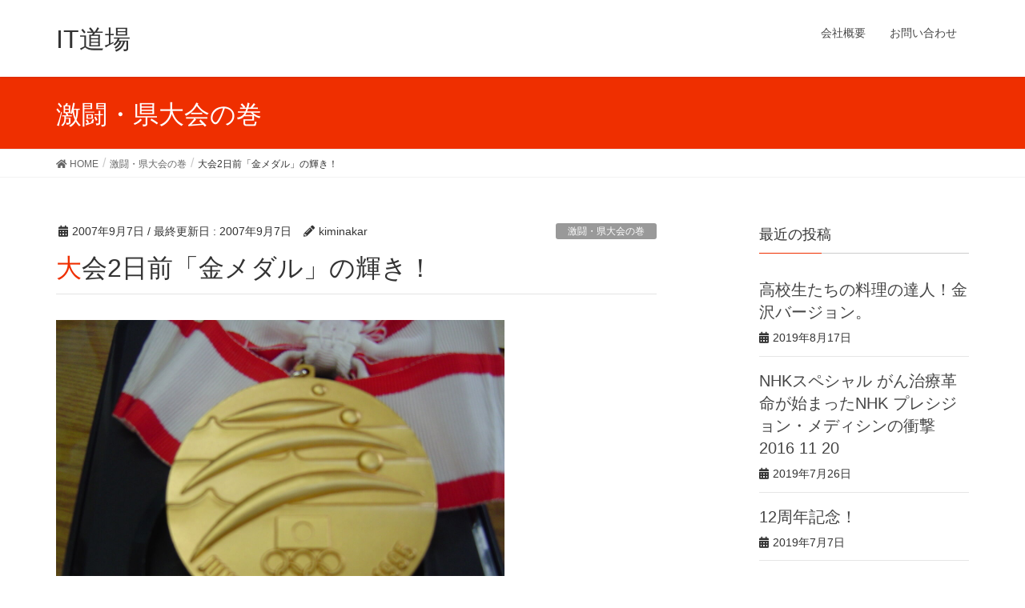

--- FILE ---
content_type: text/html; charset=UTF-8
request_url: https://itdojo.work/archives/4526834.html
body_size: 12954
content:
<!DOCTYPE html>
<html lang="ja">
<head>
<meta charset="utf-8">
<meta http-equiv="X-UA-Compatible" content="IE=edge">
<meta name="viewport" content="width=device-width, initial-scale=1">
			<!-- Global site tag (gtag.js) - Google Analytics -->
				<script async src="https://www.googletagmanager.com/gtag/js?id=UA-162810399-1"></script>
		<script>
		 window.dataLayer = window.dataLayer || [];
		 function gtag(){dataLayer.push(arguments);}
		 gtag('js', new Date());

		gtag('config', 'UA-162810399-1');
		</script>
	<title>大会2日前「金メダル」の輝き！ | IT道場</title>
<meta name='robots' content='max-image-preview:large' />
<link rel="alternate" type="application/rss+xml" title="IT道場 &raquo; フィード" href="https://itdojo.work/feed" />
<link rel="alternate" type="application/rss+xml" title="IT道場 &raquo; コメントフィード" href="https://itdojo.work/comments/feed" />
<link rel="alternate" type="application/rss+xml" title="IT道場 &raquo; 大会2日前「金メダル」の輝き！ のコメントのフィード" href="https://itdojo.work/archives/4526834.html/feed" />
<meta name="description" content="　　　　　　　　　　　　　　　　    写真はジュニアオリンピックの金メダル（本物）！　　　　　　　http://www.spacelan.ne.jp/~hirohiro/new_act.gif大会2日前！、選手の中には早くも大会のことを考えると「緊張」してくる選手もいる。ではいったい大会当日「緊張」をしないで、自分の今まで稽古したきた事を１００パーセント発揮するのにはどうしたらよいのでしょう？柔道の「やわらちゃん」もこの壁に直面した。そのオリンピックは惜しくも" /><script type="text/javascript">
/* <![CDATA[ */
window._wpemojiSettings = {"baseUrl":"https:\/\/s.w.org\/images\/core\/emoji\/15.0.3\/72x72\/","ext":".png","svgUrl":"https:\/\/s.w.org\/images\/core\/emoji\/15.0.3\/svg\/","svgExt":".svg","source":{"concatemoji":"https:\/\/itdojo.work\/wp-includes\/js\/wp-emoji-release.min.js?ver=6.6.4"}};
/*! This file is auto-generated */
!function(i,n){var o,s,e;function c(e){try{var t={supportTests:e,timestamp:(new Date).valueOf()};sessionStorage.setItem(o,JSON.stringify(t))}catch(e){}}function p(e,t,n){e.clearRect(0,0,e.canvas.width,e.canvas.height),e.fillText(t,0,0);var t=new Uint32Array(e.getImageData(0,0,e.canvas.width,e.canvas.height).data),r=(e.clearRect(0,0,e.canvas.width,e.canvas.height),e.fillText(n,0,0),new Uint32Array(e.getImageData(0,0,e.canvas.width,e.canvas.height).data));return t.every(function(e,t){return e===r[t]})}function u(e,t,n){switch(t){case"flag":return n(e,"\ud83c\udff3\ufe0f\u200d\u26a7\ufe0f","\ud83c\udff3\ufe0f\u200b\u26a7\ufe0f")?!1:!n(e,"\ud83c\uddfa\ud83c\uddf3","\ud83c\uddfa\u200b\ud83c\uddf3")&&!n(e,"\ud83c\udff4\udb40\udc67\udb40\udc62\udb40\udc65\udb40\udc6e\udb40\udc67\udb40\udc7f","\ud83c\udff4\u200b\udb40\udc67\u200b\udb40\udc62\u200b\udb40\udc65\u200b\udb40\udc6e\u200b\udb40\udc67\u200b\udb40\udc7f");case"emoji":return!n(e,"\ud83d\udc26\u200d\u2b1b","\ud83d\udc26\u200b\u2b1b")}return!1}function f(e,t,n){var r="undefined"!=typeof WorkerGlobalScope&&self instanceof WorkerGlobalScope?new OffscreenCanvas(300,150):i.createElement("canvas"),a=r.getContext("2d",{willReadFrequently:!0}),o=(a.textBaseline="top",a.font="600 32px Arial",{});return e.forEach(function(e){o[e]=t(a,e,n)}),o}function t(e){var t=i.createElement("script");t.src=e,t.defer=!0,i.head.appendChild(t)}"undefined"!=typeof Promise&&(o="wpEmojiSettingsSupports",s=["flag","emoji"],n.supports={everything:!0,everythingExceptFlag:!0},e=new Promise(function(e){i.addEventListener("DOMContentLoaded",e,{once:!0})}),new Promise(function(t){var n=function(){try{var e=JSON.parse(sessionStorage.getItem(o));if("object"==typeof e&&"number"==typeof e.timestamp&&(new Date).valueOf()<e.timestamp+604800&&"object"==typeof e.supportTests)return e.supportTests}catch(e){}return null}();if(!n){if("undefined"!=typeof Worker&&"undefined"!=typeof OffscreenCanvas&&"undefined"!=typeof URL&&URL.createObjectURL&&"undefined"!=typeof Blob)try{var e="postMessage("+f.toString()+"("+[JSON.stringify(s),u.toString(),p.toString()].join(",")+"));",r=new Blob([e],{type:"text/javascript"}),a=new Worker(URL.createObjectURL(r),{name:"wpTestEmojiSupports"});return void(a.onmessage=function(e){c(n=e.data),a.terminate(),t(n)})}catch(e){}c(n=f(s,u,p))}t(n)}).then(function(e){for(var t in e)n.supports[t]=e[t],n.supports.everything=n.supports.everything&&n.supports[t],"flag"!==t&&(n.supports.everythingExceptFlag=n.supports.everythingExceptFlag&&n.supports[t]);n.supports.everythingExceptFlag=n.supports.everythingExceptFlag&&!n.supports.flag,n.DOMReady=!1,n.readyCallback=function(){n.DOMReady=!0}}).then(function(){return e}).then(function(){var e;n.supports.everything||(n.readyCallback(),(e=n.source||{}).concatemoji?t(e.concatemoji):e.wpemoji&&e.twemoji&&(t(e.twemoji),t(e.wpemoji)))}))}((window,document),window._wpemojiSettings);
/* ]]> */
</script>
<link rel='stylesheet' id='sb_instagram_styles-css' href='https://itdojo.work/wp-content/plugins/instagram-feed/css/sb-instagram-2-2.min.css?ver=2.2.1' type='text/css' media='all' />
<link rel='stylesheet' id='vkExUnit_common_style-css' href='https://itdojo.work/wp-content/plugins/vk-all-in-one-expansion-unit/assets/css/vkExUnit_style.css?ver=9.12.0.1' type='text/css' media='all' />
<style id='wp-emoji-styles-inline-css' type='text/css'>

	img.wp-smiley, img.emoji {
		display: inline !important;
		border: none !important;
		box-shadow: none !important;
		height: 1em !important;
		width: 1em !important;
		margin: 0 0.07em !important;
		vertical-align: -0.1em !important;
		background: none !important;
		padding: 0 !important;
	}
</style>
<link rel='stylesheet' id='wp-block-library-css' href='https://itdojo.work/wp-includes/css/dist/block-library/style.min.css?ver=6.6.4' type='text/css' media='all' />
<style id='classic-theme-styles-inline-css' type='text/css'>
/*! This file is auto-generated */
.wp-block-button__link{color:#fff;background-color:#32373c;border-radius:9999px;box-shadow:none;text-decoration:none;padding:calc(.667em + 2px) calc(1.333em + 2px);font-size:1.125em}.wp-block-file__button{background:#32373c;color:#fff;text-decoration:none}
</style>
<style id='global-styles-inline-css' type='text/css'>
:root{--wp--preset--aspect-ratio--square: 1;--wp--preset--aspect-ratio--4-3: 4/3;--wp--preset--aspect-ratio--3-4: 3/4;--wp--preset--aspect-ratio--3-2: 3/2;--wp--preset--aspect-ratio--2-3: 2/3;--wp--preset--aspect-ratio--16-9: 16/9;--wp--preset--aspect-ratio--9-16: 9/16;--wp--preset--color--black: #000000;--wp--preset--color--cyan-bluish-gray: #abb8c3;--wp--preset--color--white: #ffffff;--wp--preset--color--pale-pink: #f78da7;--wp--preset--color--vivid-red: #cf2e2e;--wp--preset--color--luminous-vivid-orange: #ff6900;--wp--preset--color--luminous-vivid-amber: #fcb900;--wp--preset--color--light-green-cyan: #7bdcb5;--wp--preset--color--vivid-green-cyan: #00d084;--wp--preset--color--pale-cyan-blue: #8ed1fc;--wp--preset--color--vivid-cyan-blue: #0693e3;--wp--preset--color--vivid-purple: #9b51e0;--wp--preset--gradient--vivid-cyan-blue-to-vivid-purple: linear-gradient(135deg,rgba(6,147,227,1) 0%,rgb(155,81,224) 100%);--wp--preset--gradient--light-green-cyan-to-vivid-green-cyan: linear-gradient(135deg,rgb(122,220,180) 0%,rgb(0,208,130) 100%);--wp--preset--gradient--luminous-vivid-amber-to-luminous-vivid-orange: linear-gradient(135deg,rgba(252,185,0,1) 0%,rgba(255,105,0,1) 100%);--wp--preset--gradient--luminous-vivid-orange-to-vivid-red: linear-gradient(135deg,rgba(255,105,0,1) 0%,rgb(207,46,46) 100%);--wp--preset--gradient--very-light-gray-to-cyan-bluish-gray: linear-gradient(135deg,rgb(238,238,238) 0%,rgb(169,184,195) 100%);--wp--preset--gradient--cool-to-warm-spectrum: linear-gradient(135deg,rgb(74,234,220) 0%,rgb(151,120,209) 20%,rgb(207,42,186) 40%,rgb(238,44,130) 60%,rgb(251,105,98) 80%,rgb(254,248,76) 100%);--wp--preset--gradient--blush-light-purple: linear-gradient(135deg,rgb(255,206,236) 0%,rgb(152,150,240) 100%);--wp--preset--gradient--blush-bordeaux: linear-gradient(135deg,rgb(254,205,165) 0%,rgb(254,45,45) 50%,rgb(107,0,62) 100%);--wp--preset--gradient--luminous-dusk: linear-gradient(135deg,rgb(255,203,112) 0%,rgb(199,81,192) 50%,rgb(65,88,208) 100%);--wp--preset--gradient--pale-ocean: linear-gradient(135deg,rgb(255,245,203) 0%,rgb(182,227,212) 50%,rgb(51,167,181) 100%);--wp--preset--gradient--electric-grass: linear-gradient(135deg,rgb(202,248,128) 0%,rgb(113,206,126) 100%);--wp--preset--gradient--midnight: linear-gradient(135deg,rgb(2,3,129) 0%,rgb(40,116,252) 100%);--wp--preset--font-size--small: 13px;--wp--preset--font-size--medium: 20px;--wp--preset--font-size--large: 36px;--wp--preset--font-size--x-large: 42px;--wp--preset--spacing--20: 0.44rem;--wp--preset--spacing--30: 0.67rem;--wp--preset--spacing--40: 1rem;--wp--preset--spacing--50: 1.5rem;--wp--preset--spacing--60: 2.25rem;--wp--preset--spacing--70: 3.38rem;--wp--preset--spacing--80: 5.06rem;--wp--preset--shadow--natural: 6px 6px 9px rgba(0, 0, 0, 0.2);--wp--preset--shadow--deep: 12px 12px 50px rgba(0, 0, 0, 0.4);--wp--preset--shadow--sharp: 6px 6px 0px rgba(0, 0, 0, 0.2);--wp--preset--shadow--outlined: 6px 6px 0px -3px rgba(255, 255, 255, 1), 6px 6px rgba(0, 0, 0, 1);--wp--preset--shadow--crisp: 6px 6px 0px rgba(0, 0, 0, 1);}:where(.is-layout-flex){gap: 0.5em;}:where(.is-layout-grid){gap: 0.5em;}body .is-layout-flex{display: flex;}.is-layout-flex{flex-wrap: wrap;align-items: center;}.is-layout-flex > :is(*, div){margin: 0;}body .is-layout-grid{display: grid;}.is-layout-grid > :is(*, div){margin: 0;}:where(.wp-block-columns.is-layout-flex){gap: 2em;}:where(.wp-block-columns.is-layout-grid){gap: 2em;}:where(.wp-block-post-template.is-layout-flex){gap: 1.25em;}:where(.wp-block-post-template.is-layout-grid){gap: 1.25em;}.has-black-color{color: var(--wp--preset--color--black) !important;}.has-cyan-bluish-gray-color{color: var(--wp--preset--color--cyan-bluish-gray) !important;}.has-white-color{color: var(--wp--preset--color--white) !important;}.has-pale-pink-color{color: var(--wp--preset--color--pale-pink) !important;}.has-vivid-red-color{color: var(--wp--preset--color--vivid-red) !important;}.has-luminous-vivid-orange-color{color: var(--wp--preset--color--luminous-vivid-orange) !important;}.has-luminous-vivid-amber-color{color: var(--wp--preset--color--luminous-vivid-amber) !important;}.has-light-green-cyan-color{color: var(--wp--preset--color--light-green-cyan) !important;}.has-vivid-green-cyan-color{color: var(--wp--preset--color--vivid-green-cyan) !important;}.has-pale-cyan-blue-color{color: var(--wp--preset--color--pale-cyan-blue) !important;}.has-vivid-cyan-blue-color{color: var(--wp--preset--color--vivid-cyan-blue) !important;}.has-vivid-purple-color{color: var(--wp--preset--color--vivid-purple) !important;}.has-black-background-color{background-color: var(--wp--preset--color--black) !important;}.has-cyan-bluish-gray-background-color{background-color: var(--wp--preset--color--cyan-bluish-gray) !important;}.has-white-background-color{background-color: var(--wp--preset--color--white) !important;}.has-pale-pink-background-color{background-color: var(--wp--preset--color--pale-pink) !important;}.has-vivid-red-background-color{background-color: var(--wp--preset--color--vivid-red) !important;}.has-luminous-vivid-orange-background-color{background-color: var(--wp--preset--color--luminous-vivid-orange) !important;}.has-luminous-vivid-amber-background-color{background-color: var(--wp--preset--color--luminous-vivid-amber) !important;}.has-light-green-cyan-background-color{background-color: var(--wp--preset--color--light-green-cyan) !important;}.has-vivid-green-cyan-background-color{background-color: var(--wp--preset--color--vivid-green-cyan) !important;}.has-pale-cyan-blue-background-color{background-color: var(--wp--preset--color--pale-cyan-blue) !important;}.has-vivid-cyan-blue-background-color{background-color: var(--wp--preset--color--vivid-cyan-blue) !important;}.has-vivid-purple-background-color{background-color: var(--wp--preset--color--vivid-purple) !important;}.has-black-border-color{border-color: var(--wp--preset--color--black) !important;}.has-cyan-bluish-gray-border-color{border-color: var(--wp--preset--color--cyan-bluish-gray) !important;}.has-white-border-color{border-color: var(--wp--preset--color--white) !important;}.has-pale-pink-border-color{border-color: var(--wp--preset--color--pale-pink) !important;}.has-vivid-red-border-color{border-color: var(--wp--preset--color--vivid-red) !important;}.has-luminous-vivid-orange-border-color{border-color: var(--wp--preset--color--luminous-vivid-orange) !important;}.has-luminous-vivid-amber-border-color{border-color: var(--wp--preset--color--luminous-vivid-amber) !important;}.has-light-green-cyan-border-color{border-color: var(--wp--preset--color--light-green-cyan) !important;}.has-vivid-green-cyan-border-color{border-color: var(--wp--preset--color--vivid-green-cyan) !important;}.has-pale-cyan-blue-border-color{border-color: var(--wp--preset--color--pale-cyan-blue) !important;}.has-vivid-cyan-blue-border-color{border-color: var(--wp--preset--color--vivid-cyan-blue) !important;}.has-vivid-purple-border-color{border-color: var(--wp--preset--color--vivid-purple) !important;}.has-vivid-cyan-blue-to-vivid-purple-gradient-background{background: var(--wp--preset--gradient--vivid-cyan-blue-to-vivid-purple) !important;}.has-light-green-cyan-to-vivid-green-cyan-gradient-background{background: var(--wp--preset--gradient--light-green-cyan-to-vivid-green-cyan) !important;}.has-luminous-vivid-amber-to-luminous-vivid-orange-gradient-background{background: var(--wp--preset--gradient--luminous-vivid-amber-to-luminous-vivid-orange) !important;}.has-luminous-vivid-orange-to-vivid-red-gradient-background{background: var(--wp--preset--gradient--luminous-vivid-orange-to-vivid-red) !important;}.has-very-light-gray-to-cyan-bluish-gray-gradient-background{background: var(--wp--preset--gradient--very-light-gray-to-cyan-bluish-gray) !important;}.has-cool-to-warm-spectrum-gradient-background{background: var(--wp--preset--gradient--cool-to-warm-spectrum) !important;}.has-blush-light-purple-gradient-background{background: var(--wp--preset--gradient--blush-light-purple) !important;}.has-blush-bordeaux-gradient-background{background: var(--wp--preset--gradient--blush-bordeaux) !important;}.has-luminous-dusk-gradient-background{background: var(--wp--preset--gradient--luminous-dusk) !important;}.has-pale-ocean-gradient-background{background: var(--wp--preset--gradient--pale-ocean) !important;}.has-electric-grass-gradient-background{background: var(--wp--preset--gradient--electric-grass) !important;}.has-midnight-gradient-background{background: var(--wp--preset--gradient--midnight) !important;}.has-small-font-size{font-size: var(--wp--preset--font-size--small) !important;}.has-medium-font-size{font-size: var(--wp--preset--font-size--medium) !important;}.has-large-font-size{font-size: var(--wp--preset--font-size--large) !important;}.has-x-large-font-size{font-size: var(--wp--preset--font-size--x-large) !important;}
:where(.wp-block-post-template.is-layout-flex){gap: 1.25em;}:where(.wp-block-post-template.is-layout-grid){gap: 1.25em;}
:where(.wp-block-columns.is-layout-flex){gap: 2em;}:where(.wp-block-columns.is-layout-grid){gap: 2em;}
:root :where(.wp-block-pullquote){font-size: 1.5em;line-height: 1.6;}
</style>
<link rel='stylesheet' id='contact-form-7-css' href='https://itdojo.work/wp-content/plugins/contact-form-7/includes/css/styles.css?ver=5.1.6' type='text/css' media='all' />
<link rel='stylesheet' id='lightning-design-style-css' href='https://itdojo.work/wp-content/themes/lightning/design-skin/origin/css/style.css?ver=9.0.7' type='text/css' media='all' />
<style id='lightning-design-style-inline-css' type='text/css'>
.tagcloud a:before { font-family: "Font Awesome 5 Free";content: "\f02b";font-weight: bold; }
a { color:#f41800 ; }a:hover { color:#ef2f00 ; }.page-header { background-color:#ef2f00; }h1.entry-title:first-letter,.single h1.entry-title:first-letter { color:#ef2f00; }h2,.mainSection-title { border-top-color:#ef2f00; }h3:after,.subSection-title:after { border-bottom-color:#ef2f00; }.media .media-body .media-heading a:hover { color:#ef2f00; }ul.page-numbers li span.page-numbers.current { background-color:#ef2f00; }.pager li > a { border-color:#ef2f00;color:#ef2f00;}.pager li > a:hover { background-color:#ef2f00;color:#fff;}footer { border-top-color:#ef2f00; }dt { border-left-color:#ef2f00; }@media (min-width: 768px){ ul.gMenu > li > a:after { border-bottom-color: #ef2f00 ; }} /* @media (min-width: 768px) */
</style>
<link rel='stylesheet' id='vk-blocks-build-css-css' href='https://itdojo.work/wp-content/plugins/vk-all-in-one-expansion-unit/inc/vk-blocks/package/build/block-build.css?ver=0.22.4' type='text/css' media='all' />
<link rel='stylesheet' id='lightning-common-style-css' href='https://itdojo.work/wp-content/themes/lightning/assets/css/common.css?ver=9.0.7' type='text/css' media='all' />
<link rel='stylesheet' id='lightning-theme-style-css' href='https://itdojo.work/wp-content/themes/lightning-child-sample/style.css?ver=9.0.7' type='text/css' media='all' />
<link rel='stylesheet' id='vk-font-awesome-css' href='https://itdojo.work/wp-content/themes/lightning/inc/font-awesome/package/versions/5/css/all.min.css?ver=5.11.2' type='text/css' media='all' />
<script type="text/javascript" src="https://itdojo.work/wp-includes/js/jquery/jquery.min.js?ver=3.7.1" id="jquery-core-js"></script>
<script type="text/javascript" src="https://itdojo.work/wp-includes/js/jquery/jquery-migrate.min.js?ver=3.4.1" id="jquery-migrate-js"></script>
<link rel="https://api.w.org/" href="https://itdojo.work/wp-json/" /><link rel="alternate" title="JSON" type="application/json" href="https://itdojo.work/wp-json/wp/v2/posts/224" /><link rel="EditURI" type="application/rsd+xml" title="RSD" href="https://itdojo.work/xmlrpc.php?rsd" />
<meta name="generator" content="WordPress 6.6.4" />
<link rel="canonical" href="https://itdojo.work/archives/4526834.html" />
<link rel='shortlink' href='https://itdojo.work/?p=224' />
<link rel="alternate" title="oEmbed (JSON)" type="application/json+oembed" href="https://itdojo.work/wp-json/oembed/1.0/embed?url=https%3A%2F%2Fitdojo.work%2Farchives%2F4526834.html" />
<link rel="alternate" title="oEmbed (XML)" type="text/xml+oembed" href="https://itdojo.work/wp-json/oembed/1.0/embed?url=https%3A%2F%2Fitdojo.work%2Farchives%2F4526834.html&#038;format=xml" />
<style id="lightning-color-custom-for-plugins" type="text/css">/* ltg theme common */.color_key_bg,.color_key_bg_hover:hover{background-color: #ef2f00;}.color_key_txt,.color_key_txt_hover:hover{color: #ef2f00;}.color_key_border,.color_key_border_hover:hover{border-color: #ef2f00;}.color_key_dark_bg,.color_key_dark_bg_hover:hover{background-color: #f41800;}.color_key_dark_txt,.color_key_dark_txt_hover:hover{color: #f41800;}.color_key_dark_border,.color_key_dark_border_hover:hover{border-color: #f41800;}</style><!-- [ VK All in one Expansion Unit OGP ] -->
<meta property="og:site_name" content="IT道場" />
<meta property="og:url" content="https://itdojo.work/archives/4526834.html" />
<meta property="og:title" content="大会2日前「金メダル」の輝き！ | IT道場" />
<meta property="og:description" content="　　　　　　　　　　　　　　　　    写真はジュニアオリンピックの金メダル（本物）！　　　　　　　http://www.spacelan.ne.jp/~hirohiro/new_act.gif大会2日前！、選手の中には早くも大会のことを考えると「緊張」してくる選手もいる。ではいったい大会当日「緊張」をしないで、自分の今まで稽古したきた事を１００パーセント発揮するのにはどうしたらよいのでしょう？柔道の「やわらちゃん」もこの壁に直面した。そのオリンピックは惜しくも" />
<meta property="og:type" content="article" />
<!-- [ / VK All in one Expansion Unit OGP ] -->
<style id="lightning-common-style-custom" type="text/css">/* ltg common custom */ .bbp-submit-wrapper .button.submit,.woocommerce a.button.alt:hover,.woocommerce-product-search button:hover,.woocommerce button.button.alt { background-color:#f41800 ; }.bbp-submit-wrapper .button.submit:hover,.woocommerce a.button.alt,.woocommerce-product-search button,.woocommerce button.button.alt:hover { background-color:#ef2f00 ; }.woocommerce ul.product_list_widget li a:hover img { border-color:#ef2f00; }.veu_color_txt_key { color:#f41800 ; }.veu_color_bg_key { background-color:#f41800 ; }.veu_color_border_key { border-color:#f41800 ; }.btn-default { border-color:#ef2f00;color:#ef2f00;}.btn-default:focus,.btn-default:hover { border-color:#ef2f00;background-color: #ef2f00; }.btn-primary { background-color:#ef2f00;border-color:#f41800; }.btn-primary:focus,.btn-primary:hover { background-color:#f41800;border-color:#ef2f00; }</style></head>
<body data-rsssl=1 class="post-template-default single single-post postid-224 single-format-standard post-name-4526834 post-type-post sidebar-fix device-pc fa_v5_css headfix header_height_changer">
<a class="skip-link screen-reader-text" href="#main">コンテンツに移動</a>
<a class="skip-link screen-reader-text" href="#main">ナビゲーションに移動</a>
<header class="navbar siteHeader">
		<div class="container siteHeadContainer">
		<div class="navbar-header">
						<p class="navbar-brand siteHeader_logo">
			<a href="https://itdojo.work/">
				<span>IT道場</span>
			</a>
			</p>
								</div>

		<div id="gMenu_outer" class="gMenu_outer"><nav class="menu-%e3%83%a1%e3%83%8b%e3%83%a5%e3%83%bc-container"><ul id="menu-%e3%83%a1%e3%83%8b%e3%83%a5%e3%83%bc" class="menu nav gMenu"><li id="menu-item-2267" class="menu-item menu-item-type-post_type menu-item-object-page"><a href="https://itdojo.work/?page_id=2258"><strong class="gMenu_name">会社概要</strong></a></li>
<li id="menu-item-2155" class="menu-item menu-item-type-post_type menu-item-object-page"><a href="https://itdojo.work/contact"><strong class="gMenu_name">お問い合わせ</strong></a></li>
</ul></nav></div>	</div>
	</header>

<div class="section page-header"><div class="container"><div class="row"><div class="col-md-12">
<div class="page-header_pageTitle">
激闘・県大会の巻</div>
</div></div></div></div><!-- [ /.page-header ] -->
<!-- [ .breadSection ] -->
<div class="section breadSection">
<div class="container">
<div class="row">
<ol class="breadcrumb" itemtype="http://schema.org/BreadcrumbList"><li id="panHome" itemprop="itemListElement" itemscope itemtype="http://schema.org/ListItem"><a itemprop="item" href="https://itdojo.work/"><span itemprop="name"><i class="fa fa-home"></i> HOME</span></a></li><li itemprop="itemListElement" itemscope itemtype="http://schema.org/ListItem"><a itemprop="item" href="https://itdojo.work/archives/category/%e6%bf%80%e9%97%98%e3%83%bb%e7%9c%8c%e5%a4%a7%e4%bc%9a%e3%81%ae%e5%b7%bb"><span itemprop="name">激闘・県大会の巻</span></a></li><li><span>大会2日前「金メダル」の輝き！</span></li></ol>
</div>
</div>
</div>
<!-- [ /.breadSection ] -->
<div class="section siteContent">
<div class="container">
<div class="row">
<div class="col-md-8 mainSection" id="main" role="main">

		<article id="post-224" class="post-224 post type-post status-publish format-standard hentry category-18">
		<header class="entry-header">
			<div class="entry-meta">


<span class="published entry-meta_items">2007年9月7日</span>

<span class="entry-meta_items entry-meta_updated">/ 最終更新日 : <span class="updated">2007年9月7日</span></span>


	
	<span class="vcard author entry-meta_items entry-meta_items_author"><span class="fn">kiminakar</span></span>



<span class="entry-meta_items entry-meta_items_term"><a href="https://itdojo.work/archives/category/%e6%bf%80%e9%97%98%e3%83%bb%e7%9c%8c%e5%a4%a7%e4%bc%9a%e3%81%ae%e5%b7%bb" class="btn btn-xs btn-primary entry-meta_items_term_button" style="background-color:#999999;border:none;">激闘・県大会の巻</a></span>
</div>
			<h1 class="entry-title">大会2日前「金メダル」の輝き！</h1>
		</header>

			
			<div class="entry-body">
				<p class="img"><img decoding="async" src="https://livedoor.blogimg.jp/ikouyou_1204/imgs/b/a/bad6c8ef.jpg" width="560" alt="イメージ 1" class="popup_img_1632_1224"></p>
<div class='wiki'>　　　　　　　　　　　　　　　　    写真はジュニアオリンピックの金メダル（本物）！　　<br />
　<br />
　　<br />
　　<a href="http://www.spacelan.ne.jp/~hirohiro/new_act.gif" target=_blank rel="noopener noreferrer"><a href="http://www.spacelan.ne.jp/~hirohiro/new_act.gif">http://www.spacelan.ne.jp/~hirohiro/new_act.gif</a></a>大会2日前！、選手の中には早くも大会のことを考えると「緊張」してくる選手もいる。<br />
ではいったい大会当日「緊張」をしないで、自分の今まで稽古したきた事を１００パーセント発揮するのにはどうしたらよいのでしょう？
</div>
<div class='wiki'>柔道の「やわらちゃん」もこの壁に直面した。そのオリンピックは惜しくも準優勝。次の大会となった<br />
「シドニーオリンピック」や「アトランタオリンピック」での金メダル獲得は記憶に新しいところです。
</div>
<div class='wiki'>くやしい思いをした「やわらちゃん」は普段の厳しい練習プラス「メンタルトレーニング」を毎日つづけたと聞きます。
</div>
<div class='wiki'>大会まで「あと2日」。選手はなにをやったら一番よいのか？
</div>
<div class='wiki'>「大会2日前」の「チビッコ・・・」のしんきょうは？
</div>
<div class='wiki'>「チビッコ武道家」たちの運命はいかに！
</div>
<div class='wiki'>　　　　　　　　　　　　　「金メダルめざし、がんばれ♪チビッコ武道家！」
</div>
<p></p>
<div class='wiki'>　　　　　　　　　　　　　　　　　　　　　　－つづくー<img decoding="async" src="https://livedoor.blogimg.jp/ikouyou_1204/imgs/7/3/73c18353.gif" alt="https://livedoor.blogimg.jp/ikouyou_1204/imgs/7/3/73c18353.gif" border="0">
</div>
<div class="veu_followSet">
		<div class="followSet_body">
		<p class="followSet_title">Follow me!</p>
<div class="follow_feedly"><a href="https://feedly.com/i/subscription/feed/https://itdojo.work/feed/" target="blank"><img decoding="async" id="feedlyFollow" src="https://s3.feedly.com/img/follows/feedly-follow-rectangle-volume-small_2x.png" alt="follow us in feedly" width="66" height="20"></a></div>
</div><!-- [ /.followSet_body ] --></div>
<div class="veu_socialSet veu_socialSet-position-after veu_contentAddSection"><script>window.twttr=(function(d,s,id){var js,fjs=d.getElementsByTagName(s)[0],t=window.twttr||{};if(d.getElementById(id))return t;js=d.createElement(s);js.id=id;js.src="https://platform.twitter.com/widgets.js";fjs.parentNode.insertBefore(js,fjs);t._e=[];t.ready=function(f){t._e.push(f);};return t;}(document,"script","twitter-wjs"));</script><ul><li class="sb_facebook sb_icon"><a href="//www.facebook.com/sharer.php?src=bm&u=https%3A%2F%2Fitdojo.work%2Farchives%2F4526834.html&amp;t=%E5%A4%A7%E4%BC%9A2%E6%97%A5%E5%89%8D%E3%80%8C%E9%87%91%E3%83%A1%E3%83%80%E3%83%AB%E3%80%8D%E3%81%AE%E8%BC%9D%E3%81%8D%EF%BC%81+%7C+IT%E9%81%93%E5%A0%B4" target="_blank" onclick="window.open(this.href,'FBwindow','width=650,height=450,menubar=no,toolbar=no,scrollbars=yes');return false;"><span class="vk_icon_w_r_sns_fb icon_sns"></span><span class="sns_txt">Facebook</span><span class="veu_count_sns_fb"></span></a></li><li class="sb_twitter sb_icon"><a href="//twitter.com/intent/tweet?url=https%3A%2F%2Fitdojo.work%2Farchives%2F4526834.html&amp;text=%E5%A4%A7%E4%BC%9A2%E6%97%A5%E5%89%8D%E3%80%8C%E9%87%91%E3%83%A1%E3%83%80%E3%83%AB%E3%80%8D%E3%81%AE%E8%BC%9D%E3%81%8D%EF%BC%81+%7C+IT%E9%81%93%E5%A0%B4" target="_blank" ><span class="vk_icon_w_r_sns_twitter icon_sns"></span><span class="sns_txt">twitter</span></a></li><li class="sb_hatena sb_icon"><a href="//b.hatena.ne.jp/add?mode=confirm&url=https%3A%2F%2Fitdojo.work%2Farchives%2F4526834.html&amp;title=%E5%A4%A7%E4%BC%9A2%E6%97%A5%E5%89%8D%E3%80%8C%E9%87%91%E3%83%A1%E3%83%80%E3%83%AB%E3%80%8D%E3%81%AE%E8%BC%9D%E3%81%8D%EF%BC%81+%7C+IT%E9%81%93%E5%A0%B4" target="_blank"  onclick="window.open(this.href,'Hatenawindow','width=650,height=450,menubar=no,toolbar=no,scrollbars=yes');return false;"><span class="vk_icon_w_r_sns_hatena icon_sns"></span><span class="sns_txt">Hatena</span><span class="veu_count_sns_hb"></span></a></li><li class="sb_pocket sb_icon"><a href="//getpocket.com/edit?url=https%3A%2F%2Fitdojo.work%2Farchives%2F4526834.html&title=%E5%A4%A7%E4%BC%9A2%E6%97%A5%E5%89%8D%E3%80%8C%E9%87%91%E3%83%A1%E3%83%80%E3%83%AB%E3%80%8D%E3%81%AE%E8%BC%9D%E3%81%8D%EF%BC%81+%7C+IT%E9%81%93%E5%A0%B4" target="_blank"  onclick="window.open(this.href,'Pokcetwindow','width=650,height=450,menubar=no,toolbar=no,scrollbars=yes');return false;"><span class="vk_icon_w_r_sns_pocket icon_sns"></span><span class="sns_txt">Pocket</span><span class="veu_count_sns_pocket"></span></a></li></ul></div><!-- [ /.socialSet ] -->			</div>

			
			<div class="entry-footer">

				
				<div class="entry-meta-dataList"><dl><dt>カテゴリー</dt><dd><a href="https://itdojo.work/archives/category/%e6%bf%80%e9%97%98%e3%83%bb%e7%9c%8c%e5%a4%a7%e4%bc%9a%e3%81%ae%e5%b7%bb">激闘・県大会の巻</a></dd></dl></div>
			</div><!-- [ /.entry-footer ] -->

						
<div id="comments" class="comments-area">

	
	
	
		<div id="respond" class="comment-respond">
		<h3 id="reply-title" class="comment-reply-title">コメントを残す <small><a rel="nofollow" id="cancel-comment-reply-link" href="/archives/4526834.html#respond" style="display:none;">コメントをキャンセル</a></small></h3><form action="https://itdojo.work/wp-comments-post.php" method="post" id="commentform" class="comment-form"><p class="comment-notes"><span id="email-notes">メールアドレスが公開されることはありません。</span> <span class="required-field-message"><span class="required">※</span> が付いている欄は必須項目です</span></p><p class="comment-form-comment"><label for="comment">コメント <span class="required">※</span></label> <textarea id="comment" name="comment" cols="45" rows="8" maxlength="65525" required="required"></textarea></p><p class="comment-form-author"><label for="author">名前 <span class="required">※</span></label> <input id="author" name="author" type="text" value="" size="30" maxlength="245" autocomplete="name" required="required" /></p>
<p class="comment-form-email"><label for="email">メール <span class="required">※</span></label> <input id="email" name="email" type="text" value="" size="30" maxlength="100" aria-describedby="email-notes" autocomplete="email" required="required" /></p>
<p class="comment-form-url"><label for="url">サイト</label> <input id="url" name="url" type="text" value="" size="30" maxlength="200" autocomplete="url" /></p>
<p class="comment-form-cookies-consent"><input id="wp-comment-cookies-consent" name="wp-comment-cookies-consent" type="checkbox" value="yes" /> <label for="wp-comment-cookies-consent">次回のコメントで使用するためブラウザーに自分の名前、メールアドレス、サイトを保存する。</label></p>
<p class="form-submit"><input name="submit" type="submit" id="submit" class="submit" value="コメントを送信" /> <input type='hidden' name='comment_post_ID' value='224' id='comment_post_ID' />
<input type='hidden' name='comment_parent' id='comment_parent' value='0' />
</p><p style="display: none;"><input type="hidden" id="akismet_comment_nonce" name="akismet_comment_nonce" value="ed2060d805" /></p><p style="display: none;"><input type="hidden" id="ak_js" name="ak_js" value="59"/></p></form>	</div><!-- #respond -->
	
</div><!-- #comments -->
			
	</article>

		<nav>
		<ul class="pager">
		<li class="previous"><a href="https://itdojo.work/archives/4526833.html" rel="prev">ウィスラー（カナダ）から！①(dream)</a></li>
		<li class="next"><a href="https://itdojo.work/archives/4526835.html" rel="next">大会前日、大爆笑！</a></li>
		</ul>
	</nav>

</div><!-- [ /.mainSection ] -->

	<div class="col-md-3 col-md-offset-1 subSection sideSection">
	

<aside class="widget">
<h1 class="subSection-title">最近の投稿</h1>

  <div class="media">

	
	<div class="media-body">
	  <h4 class="media-heading"><a href="https://itdojo.work/archives/4528721.html">高校生たちの料理の達人！金沢バージョン。</a></h4>
	  <div class="published entry-meta_items">2019年8月17日</div>
	</div>
  </div>


  <div class="media">

	
	<div class="media-body">
	  <h4 class="media-heading"><a href="https://itdojo.work/archives/4528719.html">NHKスペシャル がん治療革命が始まったNHK プレシジョン・メディシンの衝撃 2016 11 20</a></h4>
	  <div class="published entry-meta_items">2019年7月26日</div>
	</div>
  </div>


  <div class="media">

	
	<div class="media-body">
	  <h4 class="media-heading"><a href="https://itdojo.work/archives/4528718.html">12周年記念！</a></h4>
	  <div class="published entry-meta_items">2019年7月7日</div>
	</div>
  </div>


  <div class="media">

	
	<div class="media-body">
	  <h4 class="media-heading"><a href="https://itdojo.work/archives/4528717.html">令和元年度予定表</a></h4>
	  <div class="published entry-meta_items">2019年5月14日</div>
	</div>
  </div>


  <div class="media">

	
	<div class="media-body">
	  <h4 class="media-heading"><a href="https://itdojo.work/archives/4528698.html">ANAマイルを貯めるコツを徹底解説</a></h4>
	  <div class="published entry-meta_items">2017年11月12日</div>
	</div>
  </div>


  <div class="media">

	
	<div class="media-body">
	  <h4 class="media-heading"><a href="https://itdojo.work/archives/4528696.html">アメリカの道場の式典に参加！</a></h4>
	  <div class="published entry-meta_items">2017年5月7日</div>
	</div>
  </div>


  <div class="media">

	
	<div class="media-body">
	  <h4 class="media-heading"><a href="https://itdojo.work/archives/4528671.html">謹賀新年！</a></h4>
	  <div class="published entry-meta_items">2014年1月1日</div>
	</div>
  </div>


  <div class="media">

	
	<div class="media-body">
	  <h4 class="media-heading"><a href="https://itdojo.work/archives/4528669.html">朝起きて３km走る！</a></h4>
	  <div class="published entry-meta_items">2013年11月12日</div>
	</div>
  </div>


  <div class="media">

	
	<div class="media-body">
	  <h4 class="media-heading"><a href="https://itdojo.work/archives/4528667.html">あられがふってびっくり(°д°)</a></h4>
	  <div class="published entry-meta_items">2013年11月11日</div>
	</div>
  </div>


  <div class="media">

	
	  <div class="media-left postList_thumbnail">
		<a href="https://itdojo.work/archives/4528666.html">
		<img width="150" height="150" src="https://itdojo.work/wp-content/uploads/2013/11/山野市長ブラジル記事-1-150x150.jpg" class="attachment-thumbnail size-thumbnail wp-post-image" alt="" decoding="async" loading="lazy" />		</a>
	  </div>

	
	<div class="media-body">
	  <h4 class="media-heading"><a href="https://itdojo.work/archives/4528666.html">山野ゆきよし金沢市長、ブラジルへ</a></h4>
	  <div class="published entry-meta_items">2013年11月10日</div>
	</div>
  </div>

</aside>

<aside class="widget widget_categories widget_link_list">
<nav class="localNav">
<h1 class="subSection-title">カテゴリー</h1>
<ul>
		<li class="cat-item cat-item-26"><a href="https://itdojo.work/archives/category/facebook">Facebook</a>
</li>
	<li class="cat-item cat-item-15"><a href="https://itdojo.work/archives/category/it%e8%ac%9b%e5%ba%a7%e9%96%8b%e5%82%ac">IT講座開催</a>
</li>
	<li class="cat-item cat-item-22"><a href="https://itdojo.work/archives/category/top%e3%83%9a%e3%83%bc%e3%82%b8">TOPページ</a>
</li>
	<li class="cat-item cat-item-6"><a href="https://itdojo.work/archives/category/%e3%80%8c%e5%a4%8f%e4%bc%91%e3%81%bf%e3%81%ae%e5%b7%a5%e4%bd%9c%e3%80%8d">「夏休みの工作」</a>
</li>
	<li class="cat-item cat-item-16"><a href="https://itdojo.work/archives/category/%e3%81%8a%e3%82%82%e3%81%97%e3%82%8d%e3%81%84%e7%94%bb%e5%83%8f">おもしろい画像</a>
</li>
	<li class="cat-item cat-item-2"><a href="https://itdojo.work/archives/category/%e3%81%9d%e3%81%ae%e4%bb%96">その他</a>
</li>
	<li class="cat-item cat-item-12"><a href="https://itdojo.work/archives/category/%e3%81%b2%e3%81%a8%e3%82%8a%e8%a8%80">ひとり言</a>
</li>
	<li class="cat-item cat-item-9"><a href="https://itdojo.work/archives/category/%e3%82%b4%e3%83%bc%e3%83%ab%e3%83%87%e3%83%b3%e3%82%a6%e3%82%a3%e3%83%bc%e3%82%af">ゴールデンウィーク</a>
</li>
	<li class="cat-item cat-item-13"><a href="https://itdojo.work/archives/category/%e3%83%86%e3%83%ac%e3%83%93%e7%94%9f%e5%87%ba%e6%bc%94%ef%bc%81">テレビ生出演！</a>
</li>
	<li class="cat-item cat-item-21"><a href="https://itdojo.work/archives/category/%e3%83%8b%e3%83%a5%e3%83%bctop%e3%83%9a%e3%83%bc%e3%82%b8">ニューTOPページ</a>
</li>
	<li class="cat-item cat-item-25"><a href="https://itdojo.work/archives/category/%e3%83%ad%e3%83%b3%e3%83%89%e3%83%b3%e4%ba%94%e8%bc%aa">ロンドン五輪</a>
</li>
	<li class="cat-item cat-item-23"><a href="https://itdojo.work/archives/category/%e4%bd%99%e5%91%bd%e3%81%82%e3%81%a8%ef%bc%92%e6%97%a5%e3%81%a8%e5%ae%a3%e5%91%8a">余命あと２日と宣告</a>
</li>
	<li class="cat-item cat-item-20"><a href="https://itdojo.work/archives/category/%e5%85%83%e5%b9%b4%e5%ba%a6%e4%ba%88%e5%ae%9a%e8%a1%a8">元年度予定表</a>
</li>
	<li class="cat-item cat-item-17"><a href="https://itdojo.work/archives/category/%e5%85%a8%e5%9b%bd%e5%a4%a7%e4%bc%9a%ef%bc%88%e6%b5%81%e6%b4%be%ef%bc%89">全国大会（流派）</a>
</li>
	<li class="cat-item cat-item-10"><a href="https://itdojo.work/archives/category/%e5%a4%8f%e6%9c%9f%e7%89%b9%e5%88%a5%e7%b7%b4%e7%bf%92">夏期特別練習</a>
</li>
	<li class="cat-item cat-item-7"><a href="https://itdojo.work/archives/category/%e6%8c%87%e5%b0%8e%e8%b3%87%e6%a0%bc">指導資格</a>
</li>
	<li class="cat-item cat-item-14"><a href="https://itdojo.work/archives/category/%e6%98%87%e7%b4%9a%e5%af%a9%e6%9f%bb">昇級審査</a>
</li>
	<li class="cat-item cat-item-11"><a href="https://itdojo.work/archives/category/%e6%9c%ac%e3%81%ae%e7%b4%b9%e4%bb%8b">本の紹介</a>
</li>
	<li class="cat-item cat-item-24"><a href="https://itdojo.work/archives/category/%e6%a4%8e%e5%90%8d-%e5%bf%97%e6%b4%a5%e7%94%b7">椎名 志津男</a>
</li>
	<li class="cat-item cat-item-3"><a href="https://itdojo.work/archives/category/%e6%b3%a3%e3%81%8f%e5%ad%90%e3%82%82%e9%bb%99%e3%82%8b%e8%99%8e%e3%81%ae%e7%a9%b4">泣く子も黙る虎の穴</a>
</li>
	<li class="cat-item cat-item-18"><a href="https://itdojo.work/archives/category/%e6%bf%80%e9%97%98%e3%83%bb%e7%9c%8c%e5%a4%a7%e4%bc%9a%e3%81%ae%e5%b7%bb">激闘・県大会の巻</a>
</li>
	<li class="cat-item cat-item-8"><a href="https://itdojo.work/archives/category/%e7%ac%ac%ef%bc%97%e5%9b%9e%e5%85%a8%e6%97%a5%e6%9c%ac%e5%b0%91%e5%b9%b4%e5%b0%91%e5%a5%b3%e7%a9%ba%e6%89%8b%e9%81%93%e9%81%b8%e6%89%8b%e6%a8%a9">第７回全日本少年少女空手道選手権</a>
</li>
	<li class="cat-item cat-item-19"><a href="https://itdojo.work/archives/category/%e8%90%a9%ef%bc%88%e5%b1%b1%e5%8f%a3%e7%9c%8c%ef%bc%89">萩（山口県）</a>
</li>
	<li class="cat-item cat-item-4"><a href="https://itdojo.work/archives/category/%e9%80%a3%e7%b5%a1%e4%ba%8b%e9%a0%85">連絡事項</a>
</li>
	<li class="cat-item cat-item-5"><a href="https://itdojo.work/archives/category/%e9%81%93%e5%a0%b4%e7%94%9f%e7%b4%b9%e4%bb%8b%ef%bc%be%ef%bc%be">道場生紹介＾＾</a>
</li>
</ul>
</nav>
</aside>

<aside class="widget widget_archive widget_link_list">
<nav class="localNav">
<h1 class="subSection-title">アーカイブ</h1>
<ul>
		<li><a href='https://itdojo.work/archives/2019/08'>2019年8月</a></li>
	<li><a href='https://itdojo.work/archives/2019/07'>2019年7月</a></li>
	<li><a href='https://itdojo.work/archives/2019/05'>2019年5月</a></li>
	<li><a href='https://itdojo.work/archives/2017/11'>2017年11月</a></li>
	<li><a href='https://itdojo.work/archives/2017/05'>2017年5月</a></li>
	<li><a href='https://itdojo.work/archives/2014/01'>2014年1月</a></li>
	<li><a href='https://itdojo.work/archives/2013/11'>2013年11月</a></li>
	<li><a href='https://itdojo.work/archives/2013/10'>2013年10月</a></li>
	<li><a href='https://itdojo.work/archives/2013/09'>2013年9月</a></li>
	<li><a href='https://itdojo.work/archives/2013/08'>2013年8月</a></li>
	<li><a href='https://itdojo.work/archives/2013/07'>2013年7月</a></li>
	<li><a href='https://itdojo.work/archives/2013/06'>2013年6月</a></li>
	<li><a href='https://itdojo.work/archives/2013/05'>2013年5月</a></li>
	<li><a href='https://itdojo.work/archives/2013/04'>2013年4月</a></li>
	<li><a href='https://itdojo.work/archives/2013/03'>2013年3月</a></li>
	<li><a href='https://itdojo.work/archives/2013/02'>2013年2月</a></li>
	<li><a href='https://itdojo.work/archives/2013/01'>2013年1月</a></li>
	<li><a href='https://itdojo.work/archives/2012/12'>2012年12月</a></li>
	<li><a href='https://itdojo.work/archives/2012/11'>2012年11月</a></li>
	<li><a href='https://itdojo.work/archives/2012/10'>2012年10月</a></li>
	<li><a href='https://itdojo.work/archives/2012/09'>2012年9月</a></li>
	<li><a href='https://itdojo.work/archives/2012/08'>2012年8月</a></li>
	<li><a href='https://itdojo.work/archives/2012/07'>2012年7月</a></li>
	<li><a href='https://itdojo.work/archives/2012/06'>2012年6月</a></li>
	<li><a href='https://itdojo.work/archives/2012/05'>2012年5月</a></li>
	<li><a href='https://itdojo.work/archives/2012/04'>2012年4月</a></li>
	<li><a href='https://itdojo.work/archives/2012/03'>2012年3月</a></li>
	<li><a href='https://itdojo.work/archives/2012/02'>2012年2月</a></li>
	<li><a href='https://itdojo.work/archives/2012/01'>2012年1月</a></li>
	<li><a href='https://itdojo.work/archives/2011/12'>2011年12月</a></li>
	<li><a href='https://itdojo.work/archives/2011/11'>2011年11月</a></li>
	<li><a href='https://itdojo.work/archives/2011/10'>2011年10月</a></li>
	<li><a href='https://itdojo.work/archives/2011/09'>2011年9月</a></li>
	<li><a href='https://itdojo.work/archives/2011/08'>2011年8月</a></li>
	<li><a href='https://itdojo.work/archives/2011/07'>2011年7月</a></li>
	<li><a href='https://itdojo.work/archives/2011/06'>2011年6月</a></li>
	<li><a href='https://itdojo.work/archives/2011/05'>2011年5月</a></li>
	<li><a href='https://itdojo.work/archives/2011/04'>2011年4月</a></li>
	<li><a href='https://itdojo.work/archives/2011/03'>2011年3月</a></li>
	<li><a href='https://itdojo.work/archives/2011/02'>2011年2月</a></li>
	<li><a href='https://itdojo.work/archives/2011/01'>2011年1月</a></li>
	<li><a href='https://itdojo.work/archives/2010/12'>2010年12月</a></li>
	<li><a href='https://itdojo.work/archives/2010/11'>2010年11月</a></li>
	<li><a href='https://itdojo.work/archives/2010/09'>2010年9月</a></li>
	<li><a href='https://itdojo.work/archives/2010/08'>2010年8月</a></li>
	<li><a href='https://itdojo.work/archives/2010/07'>2010年7月</a></li>
	<li><a href='https://itdojo.work/archives/2010/06'>2010年6月</a></li>
	<li><a href='https://itdojo.work/archives/2010/05'>2010年5月</a></li>
	<li><a href='https://itdojo.work/archives/2010/04'>2010年4月</a></li>
	<li><a href='https://itdojo.work/archives/2010/03'>2010年3月</a></li>
	<li><a href='https://itdojo.work/archives/2010/02'>2010年2月</a></li>
	<li><a href='https://itdojo.work/archives/2010/01'>2010年1月</a></li>
	<li><a href='https://itdojo.work/archives/2009/12'>2009年12月</a></li>
	<li><a href='https://itdojo.work/archives/2009/11'>2009年11月</a></li>
	<li><a href='https://itdojo.work/archives/2009/10'>2009年10月</a></li>
	<li><a href='https://itdojo.work/archives/2009/09'>2009年9月</a></li>
	<li><a href='https://itdojo.work/archives/2009/08'>2009年8月</a></li>
	<li><a href='https://itdojo.work/archives/2009/07'>2009年7月</a></li>
	<li><a href='https://itdojo.work/archives/2009/06'>2009年6月</a></li>
	<li><a href='https://itdojo.work/archives/2009/05'>2009年5月</a></li>
	<li><a href='https://itdojo.work/archives/2009/04'>2009年4月</a></li>
	<li><a href='https://itdojo.work/archives/2009/03'>2009年3月</a></li>
	<li><a href='https://itdojo.work/archives/2009/02'>2009年2月</a></li>
	<li><a href='https://itdojo.work/archives/2009/01'>2009年1月</a></li>
	<li><a href='https://itdojo.work/archives/2008/12'>2008年12月</a></li>
	<li><a href='https://itdojo.work/archives/2008/11'>2008年11月</a></li>
	<li><a href='https://itdojo.work/archives/2008/10'>2008年10月</a></li>
	<li><a href='https://itdojo.work/archives/2008/09'>2008年9月</a></li>
	<li><a href='https://itdojo.work/archives/2008/08'>2008年8月</a></li>
	<li><a href='https://itdojo.work/archives/2008/07'>2008年7月</a></li>
	<li><a href='https://itdojo.work/archives/2008/06'>2008年6月</a></li>
	<li><a href='https://itdojo.work/archives/2008/05'>2008年5月</a></li>
	<li><a href='https://itdojo.work/archives/2008/04'>2008年4月</a></li>
	<li><a href='https://itdojo.work/archives/2008/02'>2008年2月</a></li>
	<li><a href='https://itdojo.work/archives/2008/01'>2008年1月</a></li>
	<li><a href='https://itdojo.work/archives/2007/12'>2007年12月</a></li>
	<li><a href='https://itdojo.work/archives/2007/11'>2007年11月</a></li>
	<li><a href='https://itdojo.work/archives/2007/10'>2007年10月</a></li>
	<li><a href='https://itdojo.work/archives/2007/09'>2007年9月</a></li>
	<li><a href='https://itdojo.work/archives/2007/08'>2007年8月</a></li>
	<li><a href='https://itdojo.work/archives/2007/07'>2007年7月</a></li>
</ul>
</nav>
</aside>

	</div><!-- [ /.subSection ] -->

</div><!-- [ /.row ] -->
</div><!-- [ /.container ] -->
</div><!-- [ /.siteContent ] -->


<footer class="section siteFooter">
	<div class="footerMenu">
	   <div class="container">
			<nav class="menu-%e3%83%95%e3%83%83%e3%82%bf%e3%83%bc-container"><ul id="menu-%e3%83%95%e3%83%83%e3%82%bf%e3%83%bc" class="menu nav"><li id="menu-item-2161" class="menu-item menu-item-type-post_type menu-item-object-page menu-item-2161"><a href="https://itdojo.work/terms-of-service">利用規約</a></li>
<li id="menu-item-2158" class="menu-item menu-item-type-post_type menu-item-object-page menu-item-2158"><a href="https://itdojo.work/privacy-policy">プライバシーポリシー</a></li>
</ul></nav>		</div>
	</div>
	<div class="container sectionBox">
		<div class="row ">
			<div class="col-md-4"></div><div class="col-md-4"></div><div class="col-md-4"></div>		</div>
	</div>

	
	<div class="container sectionBox copySection text-center">
			<p>Copyright &copy; IT道場 All Rights Reserved.</p><p>Powered by <a href="https://wordpress.org/">WordPress</a> with <a href="https://lightning.nagoya" target="_blank" title="Free WordPress Theme Lightning"> Lightning Theme</a> &amp; <a href="https://ex-unit.nagoya" target="_blank">VK All in One Expansion Unit</a> by <a href="//www.vektor-inc.co.jp" target="_blank">Vektor,Inc.</a> technology.</p>	</div>
</footer>
<div id="fb-root"></div>
<script>(function(d, s, id) {
	var js, fjs = d.getElementsByTagName(s)[0];
	if (d.getElementById(id)) return;
	js = d.createElement(s); js.id = id;
	js.src = "//connect.facebook.net/ja_JP/sdk.js#xfbml=1&version=v2.9&appId=";
	fjs.parentNode.insertBefore(js, fjs);
}(document, 'script', 'facebook-jssdk'));</script>
	<!-- Instagram Feed JS -->
<script type="text/javascript">
var sbiajaxurl = "https://itdojo.work/wp-admin/admin-ajax.php";
</script>
<div class="vk-mobile-nav-menu-btn">MENU</div><div class="vk-mobile-nav"><nav class="global-nav"><ul id="menu-%e3%83%a1%e3%83%8b%e3%83%a5%e3%83%bc-1" class="vk-menu-acc  menu"><li id="menu-item-2267" class="menu-item menu-item-type-post_type menu-item-object-page menu-item-2267"><a href="https://itdojo.work/?page_id=2258">会社概要</a></li>
<li id="menu-item-2155" class="menu-item menu-item-type-post_type menu-item-object-page menu-item-2155"><a href="https://itdojo.work/contact">お問い合わせ</a></li>
</ul></nav></div><script type="text/javascript" id="contact-form-7-js-extra">
/* <![CDATA[ */
var wpcf7 = {"apiSettings":{"root":"https:\/\/itdojo.work\/wp-json\/contact-form-7\/v1","namespace":"contact-form-7\/v1"}};
/* ]]> */
</script>
<script type="text/javascript" src="https://itdojo.work/wp-content/plugins/contact-form-7/includes/js/scripts.js?ver=5.1.6" id="contact-form-7-js"></script>
<script type="text/javascript" src="https://itdojo.work/wp-content/themes/lightning/assets/js/lightning.min.js?ver=9.0.7" id="lightning-js-js"></script>
<script type="text/javascript" src="https://itdojo.work/wp-includes/js/comment-reply.min.js?ver=6.6.4" id="comment-reply-js" async="async" data-wp-strategy="async"></script>
<script type="text/javascript" src="https://itdojo.work/wp-content/themes/lightning/library/bootstrap-3/js/bootstrap.min.js?ver=3.4.1" id="bootstrap-js-js"></script>
<script type="text/javascript" src="https://itdojo.work/wp-content/plugins/vk-all-in-one-expansion-unit/inc/smooth-scroll/js/smooth-scroll.min.js?ver=9.12.0.1" id="vkExUnit_smooth-js-js"></script>
<script type="text/javascript" id="vkExUnit_master-js-js-extra">
/* <![CDATA[ */
var vkExOpt = {"ajax_url":"https:\/\/itdojo.work\/wp-admin\/admin-ajax.php"};
/* ]]> */
</script>
<script type="text/javascript" src="https://itdojo.work/wp-content/plugins/vk-all-in-one-expansion-unit/assets/js/all.min.js?ver=9.12.0.1" id="vkExUnit_master-js-js"></script>
<script async="async" type="text/javascript" src="https://itdojo.work/wp-content/plugins/akismet/_inc/form.js?ver=4.1.3" id="akismet-form-js"></script>
</body>
</html>
